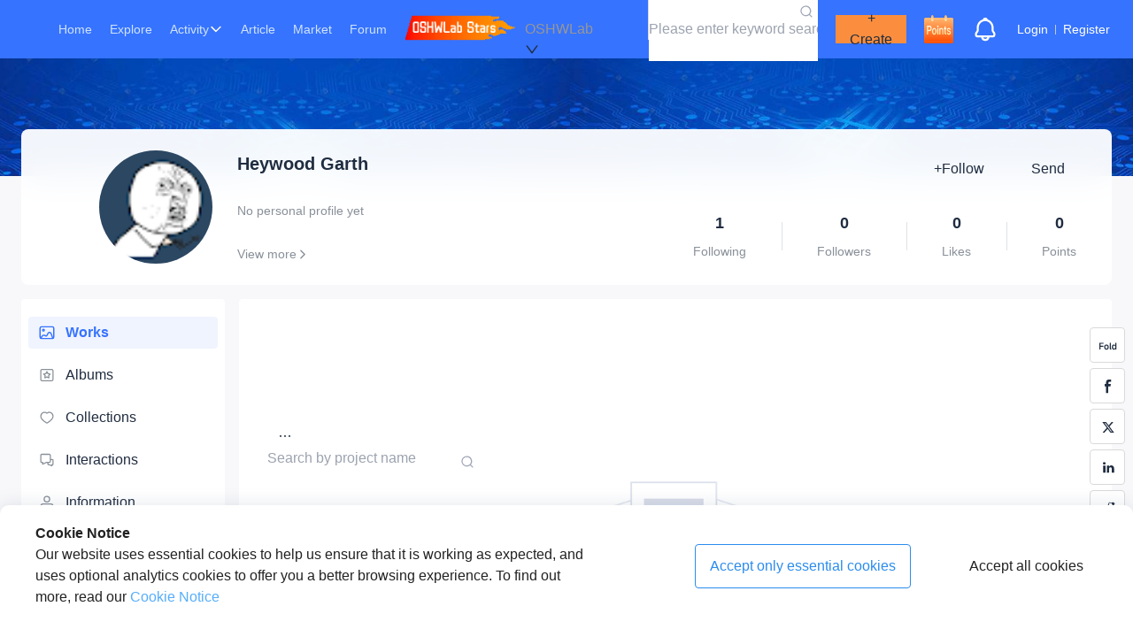

--- FILE ---
content_type: application/javascript; charset=UTF-8
request_url: https://oshwlab.com/_next/static/chunks/app/error-5d45eae4505d0df0.js
body_size: 2851
content:
(self.webpackChunk_N_E=self.webpackChunk_N_E||[]).push([[7601],{28198:function(e,t,l){"use strict";l.r(t);var r,o,n=l(94746);function a(){return(a=Object.assign?Object.assign.bind():function(e){for(var t=1;t<arguments.length;t++){var l=arguments[t];for(var r in l)Object.prototype.hasOwnProperty.call(l,r)&&(e[r]=l[r])}return e}).apply(this,arguments)}t.default=function(e){return n.createElement("svg",a({xmlns:"http://www.w3.org/2000/svg",xmlnsXlink:"http://www.w3.org/1999/xlink",width:160,height:134},e),r||(r=n.createElement("defs",null,n.createElement("linearGradient",{id:"icon-500_svg__b",x1:"50%",x2:"50%",y1:"16.837%",y2:"64.415%"},n.createElement("stop",{offset:"0%",stopColor:"#E2E9F7"}),n.createElement("stop",{offset:"100%",stopColor:"#C8D0E2"})),n.createElement("linearGradient",{id:"icon-500_svg__c",x1:"98.556%",x2:"1.444%",y1:"51.209%",y2:"51.209%"},n.createElement("stop",{offset:"0%",stopColor:"#EAF2FF"}),n.createElement("stop",{offset:"100%",stopColor:"#DCE2ED"})),n.createElement("linearGradient",{id:"icon-500_svg__d",x1:"50%",x2:"50%",y1:"2.653%",y2:"99.765%"},n.createElement("stop",{offset:"0%",stopColor:"#EAF2FF"}),n.createElement("stop",{offset:"100%",stopColor:"#DCE2ED"})),n.createElement("linearGradient",{id:"icon-500_svg__g",x1:"50%",x2:"50%",y1:"100%",y2:"0%"},n.createElement("stop",{offset:"0%",stopColor:"#AFB8D1"}),n.createElement("stop",{offset:"100%",stopColor:"#D0D7E7"})),n.createElement("linearGradient",{id:"icon-500_svg__h",x1:"100%",x2:"0%",y1:"50.906%",y2:"49.094%"},n.createElement("stop",{offset:"0%",stopColor:"#E6ECF8"}),n.createElement("stop",{offset:"100%",stopColor:"#FBFCFF"})),n.createElement("linearGradient",{id:"icon-500_svg__i",x1:"50%",x2:"50%",y1:"1.057%",y2:"99.765%"},n.createElement("stop",{offset:"0%",stopColor:"#C3CEE1"}),n.createElement("stop",{offset:"100%",stopColor:"#9AA2B4"})),n.createElement("linearGradient",{id:"icon-500_svg__l",x1:"50%",x2:"50%",y1:"2.653%",y2:"99.765%"},n.createElement("stop",{offset:"0%",stopColor:"#BFC4CD"}),n.createElement("stop",{offset:"100%",stopColor:"#DCE2ED"})),n.createElement("linearGradient",{id:"icon-500_svg__m",x1:"100%",x2:"27.34%",y1:"72.415%",y2:"33.828%"},n.createElement("stop",{offset:"0%",stopColor:"#AFB8D1"}),n.createElement("stop",{offset:"100%",stopColor:"#D0D7E7"})),n.createElement("linearGradient",{id:"icon-500_svg__n",x1:"49.967%",x2:"49.967%",y1:"-2.313%",y2:"101.078%"},n.createElement("stop",{offset:"0%",stopColor:"#FDFEFF"}),n.createElement("stop",{offset:"99.64%",stopColor:"#ECF0F5"})),n.createElement("path",{id:"icon-500_svg__e",d:"M0 0h83.846l6.551 18.902H6.551z"}),n.createElement("path",{id:"icon-500_svg__j",d:"M0 0h83.846l6.551 18.902H6.551z"}),n.createElement("radialGradient",{id:"icon-500_svg__a",cx:"48.956%",cy:"0%",r:"59.875%",fx:"48.956%",fy:"0%",gradientTransform:"matrix(0 1 -.41265 0 .49 -.49)"},n.createElement("stop",{offset:"0%",stopColor:"#DFE2E6"}),n.createElement("stop",{offset:"74.451%",stopColor:"#DFE2E6",stopOpacity:.22}),n.createElement("stop",{offset:"100%",stopColor:"#DFE2E6",stopOpacity:0})))),o||(o=n.createElement("g",{fill:"none",fillRule:"evenodd"},n.createElement("path",{d:"M-50-69h256v256H-50z"}),n.createElement("ellipse",{cx:100,cy:41.266,fill:"url(#icon-500_svg__a)",fillRule:"nonzero",opacity:.874,rx:100,ry:41.266,transform:"translate(-23 84.469)"}),n.createElement("g",{fillRule:"nonzero"},n.createElement("path",{fill:"url(#icon-500_svg__b)",d:"M43.63 3.34 69.9 27.07H0L26.27 3.34a12.95 12.95 0 0 1 17.36 0",transform:"translate(89.223 72.287)"}),n.createElement("path",{fill:"url(#icon-500_svg__c)",d:"M43.63 3.34 69.9 27.07H0L26.27 3.34a12.95 12.95 0 0 1 17.36 0",transform:"translate(89.223 72.287)"}),n.createElement("path",{fill:"#CED0D4",d:"m132.852 75.627 26.27 23.73h-69.9l26.271-23.73a12.95 12.95 0 0 1 17.359 0"})),n.createElement("g",{transform:"translate(.569)"},n.createElement("g",{fillRule:"nonzero"},n.createElement("path",{fill:"#BFC4CD",d:"M34.796 9.936h80.438l6.552 18.902H41.347z"}),n.createElement("path",{fill:"#D7DAE0",d:"M47.12 45.56h80.438l6.551 18.901H53.671z"}),n.createElement("path",{fill:"#DFE2E6",d:"M109.157 9.936h4.627l30.994 89.422h-4.628z"}),n.createElement("path",{fill:"#DFE2E6",d:"M135.56 96.45h11.598v2.908H135.56zM32.621 9.936h4.628l30.993 89.422h-4.628z"}),n.createElement("path",{fill:"#C1CCDF",d:"M59.443 96.45h11.6v2.908h-11.6z"})),n.createElement("path",{fill:"#DFE2E6",fillRule:"nonzero",d:"M38 9.936h-4.627L2.38 99.358h4.627z"}),n.createElement("path",{fill:"#DFE2E6",fillRule:"nonzero",d:"M11.598 96.45H0v2.908h11.6zM114.536 9.936h-4.627L78.916 99.358h4.627z"}),n.createElement("path",{fill:"#C1CCDF",fillRule:"nonzero",d:"M88.44 96.45h-11.6v2.908h11.6z"}),n.createElement("g",{fillRule:"nonzero"},n.createElement("path",{fill:"url(#icon-500_svg__d)",d:"M0 0h83.846l6.551 18.902H6.551z",transform:"matrix(-1 0 0 1 115.261 9.936)"}),n.createElement("path",{fill:"#F2F4F7",d:"M115.261 9.936H31.416l-6.552 18.902h83.846z"})),n.createElement("g",{transform:"matrix(-1 0 0 1 115.261 9.936)"},n.createElement("mask",{id:"icon-500_svg__f",fill:"#fff"},n.createElement("use",{xlinkHref:"#icon-500_svg__e"})),n.createElement("g",{mask:"url(#icon-500_svg__f)"},n.createElement("path",{fill:"url(#icon-500_svg__g)",fillRule:"nonzero",d:"m43.489 0 14.52 14.54H47.861L33.342 0zm-16.67 0 14.52 14.54H31.192L16.673 0zM10.146 0l14.52 14.54H14.518L0 0zm50.012 0 14.52 14.54H64.532L50.012 0zm16.67 0 14.52 14.54H81.202L66.682 0zm16.67 0 14.52 14.54H97.87L83.351 0z",transform:"translate(-12.329 2.181)"}),n.createElement("path",{fill:"url(#icon-500_svg__h)",fillRule:"nonzero",d:"m43.489 0 14.52 14.54H47.861L33.342 0zm-16.67 0 14.52 14.54H31.192L16.673 0zM10.146 0l14.52 14.54H14.518L0 0zm50.012 0 14.52 14.54H64.532L50.012 0zm16.67 0 14.52 14.54H81.202L66.682 0zm16.67 0 14.52 14.54H97.87L83.351 0z",transform:"translate(-12.329 2.181)"}),n.createElement("path",{fill:"#DCDDE1",fillRule:"nonzero",d:"m31.16 2.181 14.52 14.54H35.534l-14.52-14.54zm-16.67 0 14.52 14.54H18.864L4.344 2.181zm-16.673 0 14.52 14.54H2.19l-14.52-14.54zm50.013 0 14.52 14.54H52.202l-14.52-14.54zm16.67 0 14.519 14.54H68.873l-14.52-14.54zm16.67 0 14.519 14.54H85.543l-14.52-14.54z"}))),n.createElement("g",{fillRule:"nonzero"},n.createElement("path",{fill:"url(#icon-500_svg__i)",d:"M0 0h83.846l6.551 18.902H6.551z",transform:"matrix(-1 0 0 1 102.938 45.56)"}),n.createElement("path",{fill:"url(#icon-500_svg__d)",d:"M0 0h83.846l6.551 18.902H6.551z",transform:"matrix(-1 0 0 1 102.938 45.56)"}),n.createElement("path",{fill:"#F2F4F7",d:"M102.938 45.56H19.092L12.541 64.46h83.845z"})),n.createElement("g",{transform:"matrix(-1 0 0 1 102.938 45.56)"},n.createElement("mask",{id:"icon-500_svg__k",fill:"#fff"},n.createElement("use",{xlinkHref:"#icon-500_svg__j"})),n.createElement("g",{mask:"url(#icon-500_svg__k)"},n.createElement("path",{fill:"url(#icon-500_svg__g)",fillRule:"nonzero",d:"m43.489 0 14.52 14.54H47.861L33.342 0zm-16.67 0 14.52 14.54H31.192L16.673 0zM10.146 0l14.52 14.54H14.518L0 0zm50.012 0 14.52 14.54H64.532L50.012 0zm16.67 0 14.52 14.54H81.202L66.682 0zm16.67 0 14.52 14.54H97.87L83.351 0z",transform:"translate(-12.329 2.181)"}),n.createElement("path",{fill:"url(#icon-500_svg__h)",fillRule:"nonzero",d:"m43.489 0 14.52 14.54H47.861L33.342 0zm-16.67 0 14.52 14.54H31.192L16.673 0zM10.146 0l14.52 14.54H14.518L0 0zm50.012 0 14.52 14.54H64.532L50.012 0zm16.67 0 14.52 14.54H81.202L66.682 0zm16.67 0 14.52 14.54H97.87L83.351 0z",transform:"translate(-12.329 2.181)"}),n.createElement("path",{fill:"url(#icon-500_svg__l)",fillRule:"nonzero",d:"m43.489 0 14.52 14.54H47.861L33.342 0zm-16.67 0 14.52 14.54H31.192L16.673 0zM10.146 0l14.52 14.54H14.518L0 0zm50.012 0 14.52 14.54H64.532L50.012 0zm16.67 0 14.52 14.54H81.202L66.682 0zm16.67 0 14.52 14.54H97.87L83.351 0z",transform:"translate(-12.329 2.181)"}),n.createElement("path",{fill:"#DCDDE1",fillRule:"nonzero",d:"m31.16 2.181 14.52 14.54H35.534l-14.52-14.54zm-16.67 0 14.52 14.54H18.864L4.344 2.181zm-16.673 0 14.52 14.54H2.19l-14.52-14.54zm50.013 0 14.52 14.54H52.202l-14.52-14.54zm16.67 0 14.519 14.54H68.873l-14.52-14.54zm16.67 0 14.519 14.54H85.543l-14.52-14.54z"}))),n.createElement("g",{fillRule:"nonzero"},n.createElement("path",{fill:"#D8D8D8",d:"M33.389 7.452h3.71v2.484h-3.71z"}),n.createElement("path",{fill:"url(#icon-500_svg__m)",d:"M0 0h3.71v2.484H0z",transform:"translate(33.389 7.452)"})),n.createElement("ellipse",{cx:35.244,cy:4.347,fill:"url(#icon-500_svg__n)",fillRule:"nonzero",rx:4.328,ry:4.347}),n.createElement("path",{fill:"url(#icon-500_svg__m)",fillRule:"nonzero",d:"M110.059 7.452h3.71v2.484h-3.71z"}),n.createElement("ellipse",{cx:111.914,cy:4.347,fill:"url(#icon-500_svg__n)",fillRule:"nonzero",rx:4.328,ry:4.347})),n.createElement("g",{fillRule:"nonzero"},n.createElement("path",{fill:"#CED5DE",d:"m87.747 82.52 20.014 16.838H52.577l20.014-16.839a11.77 11.77 0 0 1 15.156 0"}),n.createElement("path",{fill:"#D7DAE1",d:"m87.747 82.52 20.014 16.838H52.577l20.014-16.839a11.77 11.77 0 0 1 15.156 0"})))))}},52284:function(e,t,l){Promise.resolve().then(l.bind(l,10376))},14264:function(e,t){"use strict";var l=Symbol.for("react.element"),r=(Symbol.for("react.portal"),Symbol.for("react.fragment"),Symbol.for("react.strict_mode"),Symbol.for("react.profiler"),Symbol.for("react.provider"),Symbol.for("react.context"),Symbol.for("react.forward_ref"),Symbol.for("react.suspense"),Symbol.for("react.memo"),Symbol.for("react.lazy"),{isMounted:function(){return!1},enqueueForceUpdate:function(){},enqueueReplaceState:function(){},enqueueSetState:function(){}}),o=Object.assign,n={};function a(e,t,l){this.props=e,this.context=t,this.refs=n,this.updater=l||r}function i(){}function s(e,t,l){this.props=e,this.context=t,this.refs=n,this.updater=l||r}a.prototype.isReactComponent={},a.prototype.setState=function(e,t){if("object"!=typeof e&&"function"!=typeof e&&null!=e)throw Error("setState(...): takes an object of state variables to update or a function which returns an object of state variables.");this.updater.enqueueSetState(this,e,t,"setState")},a.prototype.forceUpdate=function(e){this.updater.enqueueForceUpdate(this,e,"forceUpdate")},i.prototype=a.prototype;var f=s.prototype=new i;f.constructor=s,o(f,a.prototype),f.isPureReactComponent=!0;var c=Object.prototype.hasOwnProperty,m={key:!0,ref:!0,__self:!0,__source:!0};t.createElement=function(e,t,r){var o,n={},a=null,i=null;if(null!=t)for(o in void 0!==t.ref&&(i=t.ref),void 0!==t.key&&(a=""+t.key),t)c.call(t,o)&&!m.hasOwnProperty(o)&&(n[o]=t[o]);var s=arguments.length-2;if(1===s)n.children=r;else if(1<s){for(var f=Array(s),p=0;p<s;p++)f[p]=arguments[p+2];n.children=f}if(e&&e.defaultProps)for(o in s=e.defaultProps)void 0===n[o]&&(n[o]=s[o]);return{$$typeof:l,type:e,key:a,ref:i,props:n,_owner:null}}},94746:function(e,t,l){"use strict";e.exports=l(14264)},10376:function(e,t,l){"use strict";l.r(t),l.d(t,{default:function(){return n}});var r=l(57437),o=l(28198);function n(e){let{error:t,reset:l}=e;return(0,r.jsxs)(r.Fragment,{children:[(0,r.jsx)("title",{children:"Error"}),(0,r.jsxs)("div",{style:{display:"flex",flexDirection:"column",alignItems:"center",position:"absolute",top:"50%",left:"50%",transform:"translate(-50%, -50%)"},children:[(0,r.jsx)(o.default,{fill:"#899099"}),(0,r.jsxs)("span",{style:{lineHeight:"22px",color:"#202d40",fontSize:"16px",fontWeight:"500",fontFamily:"PingFang SC, PingFang SC-Regular",marginTop:"20px"},children:["If you need help, please log in to the forum:",(0,r.jsx)("a",{style:{color:"#3673fe"},href:"https://oshwlab.com/forum",rel:"noreferrer",target:"_blank",children:"https://oshwlab.com/forum"})]})]})]})}}},function(e){e.O(0,[2971,2117,1744],function(){return e(e.s=52284)}),_N_E=e.O()}]);

--- FILE ---
content_type: application/javascript; charset=UTF-8
request_url: https://oshwlab.com/_next/static/chunks/webpack-c9f5da3aa4fa5fd3.js
body_size: 2682
content:
!function(){"use strict";var e,t,n,r,o,c,a,f,u,i={},d={};function b(e){var t=d[e];if(void 0!==t)return t.exports;var n=d[e]={exports:{}},r=!0;try{i[e].call(n.exports,n,n.exports,b),r=!1}finally{r&&delete d[e]}return n.exports}b.m=i,e=[],b.O=function(t,n,r,o){if(n){o=o||0;for(var c=e.length;c>0&&e[c-1][2]>o;c--)e[c]=e[c-1];e[c]=[n,r,o];return}for(var a=1/0,c=0;c<e.length;c++){for(var n=e[c][0],r=e[c][1],o=e[c][2],f=!0,u=0;u<n.length;u++)a>=o&&Object.keys(b.O).every(function(e){return b.O[e](n[u])})?n.splice(u--,1):(f=!1,o<a&&(a=o));if(f){e.splice(c--,1);var i=r();void 0!==i&&(t=i)}}return t},b.n=function(e){var t=e&&e.__esModule?function(){return e.default}:function(){return e};return b.d(t,{a:t}),t},n=Object.getPrototypeOf?function(e){return Object.getPrototypeOf(e)}:function(e){return e.__proto__},b.t=function(e,r){if(1&r&&(e=this(e)),8&r||"object"==typeof e&&e&&(4&r&&e.__esModule||16&r&&"function"==typeof e.then))return e;var o=Object.create(null);b.r(o);var c={};t=t||[null,n({}),n([]),n(n)];for(var a=2&r&&e;"object"==typeof a&&!~t.indexOf(a);a=n(a))Object.getOwnPropertyNames(a).forEach(function(t){c[t]=function(){return e[t]}});return c.default=function(){return e},b.d(o,c),o},b.d=function(e,t){for(var n in t)b.o(t,n)&&!b.o(e,n)&&Object.defineProperty(e,n,{enumerable:!0,get:t[n]})},b.f={},b.e=function(e){return Promise.all(Object.keys(b.f).reduce(function(t,n){return b.f[n](e,t),t},[]))},b.u=function(e){return 671===e?"static/chunks/671-2f6687bacef2675a.js":7082===e?"static/chunks/7082-b03761f7518c4e0a.js":"static/chunks/"+(({1976:"d2c0ed46",2619:"91dbc596",7019:"b498d07c"})[e]||e)+"."+({530:"31be4ac023c116a0",1015:"c2adf001021a9e92",1716:"0ef189913fc9222e",1976:"526b71ba6207706e",2176:"f4a4a7b6cd3b4b6e",2345:"4571081453297a02",2619:"9949c2293a532bdf",2922:"f9caac827d6cdf08",2958:"bf96d82bd83e2393",3442:"7fbf30341476ac0c",3612:"868e2069b5b6a56f",3629:"b4c508dbb2a8ec74",3875:"0e3264c8a24f1ed4",3905:"30d8ad2fe2648eef",4412:"92840e665a1c30bd",4477:"8d4187139dd970b5",5219:"5ee5cf2283dea402",5455:"e0073b4235ff7241",5635:"6a6bfc53293a04de",5795:"9d173dc053d56324",5796:"66967c07c104ef85",6137:"ff862d573b5c1f7a",6477:"49733e2e86beaec8",6581:"50664eac04ea189d",6804:"c5a81316f0cefd22",6914:"354f8d5f0bbafd81",7019:"0c733036b9a92285",7316:"7c45da3c11bdf4af",8147:"002cb985947dd726",8406:"2f2a44fab54da325",8775:"fd67ccea2d15a615",8984:"466218c660ce8b08",9012:"1f57404e2a7d37a8"})[e]+".js"},b.miniCssF=function(e){},b.g=function(){if("object"==typeof globalThis)return globalThis;try{return this||Function("return this")()}catch(e){if("object"==typeof window)return window}}(),b.o=function(e,t){return Object.prototype.hasOwnProperty.call(e,t)},r={},o="_N_E:",b.l=function(e,t,n,c){if(r[e]){r[e].push(t);return}if(void 0!==n)for(var a,f,u=document.getElementsByTagName("script"),i=0;i<u.length;i++){var d=u[i];if(d.getAttribute("src")==e||d.getAttribute("data-webpack")==o+n){a=d;break}}a||(f=!0,(a=document.createElement("script")).charset="utf-8",a.timeout=120,b.nc&&a.setAttribute("nonce",b.nc),a.setAttribute("data-webpack",o+n),a.src=b.tu(e)),r[e]=[t];var l=function(t,n){a.onerror=a.onload=null,clearTimeout(s);var o=r[e];if(delete r[e],a.parentNode&&a.parentNode.removeChild(a),o&&o.forEach(function(e){return e(n)}),t)return t(n)},s=setTimeout(l.bind(null,void 0,{type:"timeout",target:a}),12e4);a.onerror=l.bind(null,a.onerror),a.onload=l.bind(null,a.onload),f&&document.head.appendChild(a)},b.r=function(e){"undefined"!=typeof Symbol&&Symbol.toStringTag&&Object.defineProperty(e,Symbol.toStringTag,{value:"Module"}),Object.defineProperty(e,"__esModule",{value:!0})},b.tt=function(){return void 0===c&&(c={createScriptURL:function(e){return e}},"undefined"!=typeof trustedTypes&&trustedTypes.createPolicy&&(c=trustedTypes.createPolicy("nextjs#bundler",c))),c},b.tu=function(e){return b.tt().createScriptURL(e)},b.p="/_next/",a={2272:0,3785:0,8149:0,3173:0,4165:0,9064:0,7306:0,1619:0,7542:0,236:0,4875:0,5087:0,4474:0,329:0,6635:0,1725:0,3008:0,1577:0,4447:0,7808:0,6580:0,2337:0,2451:0,9660:0,9963:0,4362:0,9032:0,3521:0,4481:0,3388:0,1571:0,4026:0,6188:0,3513:0,226:0,5529:0,7738:0,5880:0,4431:0,6454:0,3980:0,4393:0,2035:0,2495:0,960:0,9893:0,2972:0,1777:0,8052:0,7888:0,9215:0,3019:0,494:0,5480:0,93:0,2199:0,3030:0,3452:0,7357:0,8912:0,2759:0,5674:0,8551:0},b.f.j=function(e,t){var n=b.o(a,e)?a[e]:void 0;if(0!==n){if(n)t.push(n[2]);else if(/^(1(57[17]|619|725|777)|2([29]72|035|199|26|337|36|451|495|759)|3(0(08|19|30)|173|29|388|452|513|521|785|980)|4(4(31|47|74|81)|026|165|362|393|875|94)|5([48]80|087|529|674)|6(188|454|580|635)|7((73|80|88)8|306|357|542)|8(052|149|551|912)|9((|89|96)3|(|6)60|032|064|215))$/.test(e))a[e]=0;else{var r=new Promise(function(t,r){n=a[e]=[t,r]});t.push(n[2]=r);var o=b.p+b.u(e),c=Error();b.l(o,function(t){if(b.o(a,e)&&(0!==(n=a[e])&&(a[e]=void 0),n)){var r=t&&("load"===t.type?"missing":t.type),o=t&&t.target&&t.target.src;c.message="Loading chunk "+e+" failed.\n("+r+": "+o+")",c.name="ChunkLoadError",c.type=r,c.request=o,n[1](c)}},"chunk-"+e,e)}}},b.O.j=function(e){return 0===a[e]},f=function(e,t){var n,r,o=t[0],c=t[1],f=t[2],u=0;if(o.some(function(e){return 0!==a[e]})){for(n in c)b.o(c,n)&&(b.m[n]=c[n]);if(f)var i=f(b)}for(e&&e(t);u<o.length;u++)r=o[u],b.o(a,r)&&a[r]&&a[r][0](),a[r]=0;return b.O(i)},(u=self.webpackChunk_N_E=self.webpackChunk_N_E||[]).forEach(f.bind(null,0)),u.push=f.bind(null,u.push.bind(u))}();

--- FILE ---
content_type: application/javascript; charset=UTF-8
request_url: https://oshwlab.com/_next/static/chunks/app/%5Busername%5D/(homepage)/works/page-688029846a96fffa.js
body_size: 13774
content:
(self.webpackChunk_N_E=self.webpackChunk_N_E||[]).push([[7368,12],{73608:function(e,t,n){"use strict";var o,r=n(94746);function a(){return(a=Object.assign?Object.assign.bind():function(e){for(var t=1;t<arguments.length;t++){var n=arguments[t];for(var o in n)Object.prototype.hasOwnProperty.call(n,o)&&(e[o]=n[o])}return e}).apply(this,arguments)}t.Z=function(e){return r.createElement("svg",a({xmlns:"http://www.w3.org/2000/svg",width:200,height:200,className:"icon-Comment_svg__icon",viewBox:"0 0 1024 1024"},e),o||(o=r.createElement("path",{d:"M787.2 119.68c79.616.128 143.488 66.304 148.736 148.544l.384 10.88V628.16c-.128 83.52-60.608 153.088-138.88 158.912l-10.368.384-274.56-.064-151.68 105.728a68.5 68.5 0 0 1-21.376 9.344l-7.68 1.408-7.808.448c-35.328 0-63.296-27.52-67.2-61.824l-.512-7.424-.704-47.68h-18.688c-76.224-.064-137.92-60.608-147.84-137.856l-.96-10.624-.384-10.88V279.04c.128-83.52 60.608-153.088 138.88-158.912l10.368-.384H787.2zm-.128 80.64h-550.08c-34.56.064-64.384 30.08-68.224 70.016l-.448 8.704v348.992c.064 41.28 27.52 74.048 61.312 78.336l7.296.448h98.112l1.536 104.896 150.656-104.96h299.776c34.56 0 64.384-30.08 68.224-69.952l.448-8.704V279.04c-.064-41.28-27.52-74.048-61.312-78.336l-7.296-.448zM320 384a64 64 0 1 1 0 128 64 64 0 0 1 0-128m192 0a64 64 0 1 1 0 128 64 64 0 0 1 0-128m192 0a64 64 0 1 1 0 128 64 64 0 0 1 0-128"})))}},67713:function(e,t,n){"use strict";var o,r=n(94746);function a(){return(a=Object.assign?Object.assign.bind():function(e){for(var t=1;t<arguments.length;t++){var n=arguments[t];for(var o in n)Object.prototype.hasOwnProperty.call(n,o)&&(e[o]=n[o])}return e}).apply(this,arguments)}t.Z=function(e){return r.createElement("svg",a({xmlns:"http://www.w3.org/2000/svg",width:200,height:200,className:"icon-Like_svg__icon",viewBox:"0 0 1024 1024"},e),o||(o=r.createElement("path",{d:"M539.584 87.68c61.44 0 113.216 45.44 126.208 106.752 6.144 27.392 9.152 55.872 9.152 85.056 0 14.656-.704 29.184-2.24 43.52l-2.752 21.504-1.92 10.048 122.56.256 13.696 1.152c40 5.056 75.904 29.12 97.088 66.304 12.224 21.376 18.56 45.44 18.944 66.304l-.384 10.048.384 3.52-.384 4.992-68.16 333.76-1.28 4.672-1.472 4.352-2.944 6.72-1.28 1.92c-10.24 22.336-25.856 41.408-45.888 55.296-18.432 12.736-39.232 20.16-60.8 22.016l-10.816.448H174.72c-37.312 0-66.816-29.376-70.592-65.792l-.384-7.936.256-400.768c0-37.312 27.008-69.12 63.104-73.216l7.872-.448 27.2 1.856c26.112 1.408 50.752.896 73.984-1.6 43.776-4.736 125.248-81.856 133.824-142.912l.768-8.256-.64-12.16c0-75.136 57.216-137.408 129.536-137.408zM197.12 470.4l-12.48-.896-.256 386.176H256V470.784c-18.816.896-38.4.832-58.944-.32zm342.4-302.08c-24.128 0-45.312 21.056-48.448 49.536l-.384 7.232.384 9.856c-2.112 87.872-80.192 179.968-154.432 217.152V855.68h390.784c4.48 0 8.96-.64 13.248-2.048l6.4-2.56 6.016-3.52a56.6 56.6 0 0 0 17.024-19.648l3.456-6.72 56.768-276.352 9.216-46.592.128-7.04a66 66 0 0 0-2.432-15.104l-2.56-7.104-3.264-6.848a51.2 51.2 0 0 0-37.824-26.048l-7.616-.832-224.576-.064 16.896-52.608a336.6 336.6 0 0 0 16-103.04 310.4 310.4 0 0 0-7.296-67.904c-5.44-25.728-25.408-43.264-47.36-43.264z"})))}},22935:function(e,t,n){"use strict";var o,r=n(94746);function a(){return(a=Object.assign?Object.assign.bind():function(e){for(var t=1;t<arguments.length;t++){var n=arguments[t];for(var o in n)Object.prototype.hasOwnProperty.call(n,o)&&(e[o]=n[o])}return e}).apply(this,arguments)}t.Z=function(e){return r.createElement("svg",a({xmlns:"http://www.w3.org/2000/svg",width:200,height:200,className:"icon-Star_svg__icon",viewBox:"0 0 1024 1024"},e),o||(o=r.createElement("path",{d:"M453.12 97.536 323.328 281.792 98.176 347.456a72.3 72.3 0 0 0-23.808 12.032l-6.4 5.568a72.32 72.32 0 0 0-6.912 95.872L202.88 645.696l-7.808 225.664c-.32 8.96 1.088 17.92 4.032 26.304l2.944 7.296a72.32 72.32 0 0 0 89.152 37.12l221.696-77.312 222.08 73.6c8.128 2.752 16.64 3.968 25.216 3.648l7.872-.64a72.32 72.32 0 0 0 61.888-74.112l-7.872-226.24 140.48-179.008a72.3 72.3 0 0 0 12.8-25.536l1.664-7.68a72.32 72.32 0 0 0-52.288-81.152L701.568 286.4 571.776 98.112a72.32 72.32 0 0 0-118.656-.576m59.008 56.192 124.8 180.992 5.248 6.656a71.6 71.6 0 0 0 35.2 22.016l214.016 58.624L756.8 593.664l-4.864 6.976a72.3 72.3 0 0 0-10.496 40.192l7.488 217.216-213.376-70.656-9.216-2.432a72.3 72.3 0 0 0-37.376 2.752l-212.864 74.24 7.488-216.448-.192-8.32a72.3 72.3 0 0 0-14.72-38.272L132.48 421.44 348.8 358.4a72.32 72.32 0 0 0 38.912-27.776l124.48-176.896z"})))}},21589:function(e,t,n){"use strict";var o,r=n(94746);function a(){return(a=Object.assign?Object.assign.bind():function(e){for(var t=1;t<arguments.length;t++){var n=arguments[t];for(var o in n)Object.prototype.hasOwnProperty.call(n,o)&&(e[o]=n[o])}return e}).apply(this,arguments)}t.Z=function(e){return r.createElement("svg",a({xmlns:"http://www.w3.org/2000/svg",width:32,height:32,className:"icon-View_svg__icon",viewBox:"0 0 1024 1024"},e),o||(o=r.createElement("path",{d:"M511.104 193.28a489.6 489.6 0 0 1 439.488 271.808l7.616 16.128 12.8 29.696-13.12 30.4a489.28 489.28 0 0 1-446.784 287.296A489.6 489.6 0 0 1 71.616 556.8l-7.68-16.128-12.736-29.76 13.056-30.336A489.28 489.28 0 0 1 511.104 193.28m0 80.64a408.7 408.7 0 0 0-366.08 224.384l-5.952 12.608 5.76 12.032a408.45 408.45 0 0 0 332.8 223.68l16.64.96 16.832.384A408.7 408.7 0 0 0 877.12 523.52l5.952-12.608-5.76-12.032a408.45 408.45 0 0 0-332.8-223.616l-16.64-1.024zm6.4 110.08a128 128 0 1 1 0 256 128 128 0 0 1 0-256m0 80.64a47.36 47.36 0 1 0 0 94.72 47.36 47.36 0 0 0 0-94.72"})))}},39481:function(e,t,n){"use strict";var o,r=n(94746);function a(){return(a=Object.assign?Object.assign.bind():function(e){for(var t=1;t<arguments.length;t++){var n=arguments[t];for(var o in n)Object.prototype.hasOwnProperty.call(n,o)&&(e[o]=n[o])}return e}).apply(this,arguments)}t.Z=function(e){return r.createElement("svg",a({xmlns:"http://www.w3.org/2000/svg",width:200,height:200,className:"icon-a-search3x_svg__icon",viewBox:"0 0 1024 1024"},e),o||(o=r.createElement("path",{d:"M471.552 87.552a384 384 0 0 1 298.624 625.472l148.48 148.48a40.448 40.448 0 0 1-52.16 61.44l-4.992-4.288-148.48-148.48a384 384 0 1 1-241.472-682.56zm0 80.896a303.168 303.168 0 1 0 0 606.272 303.168 303.168 0 0 0 0-606.272"})))}},44777:function(e,t,n){Promise.resolve().then(n.bind(n,12781))},64888:function(e,t){"use strict";t.Z={icon:{tag:"svg",attrs:{viewBox:"64 64 896 896",focusable:"false"},children:[{tag:"path",attrs:{d:"M942.2 486.2Q889.47 375.11 816.7 305l-50.88 50.88C807.31 395.53 843.45 447.4 874.7 512 791.5 684.2 673.4 766 512 766q-72.67 0-133.87-22.38L323 798.75Q408 838 512 838q288.3 0 430.2-300.3a60.29 60.29 0 000-51.5zm-63.57-320.64L836 122.88a8 8 0 00-11.32 0L715.31 232.2Q624.86 186 512 186q-288.3 0-430.2 300.3a60.3 60.3 0 000 51.5q56.69 119.4 136.5 191.41L112.48 835a8 8 0 000 11.31L155.17 889a8 8 0 0011.31 0l712.15-712.12a8 8 0 000-11.32zM149.3 512C232.6 339.8 350.7 258 512 258c54.54 0 104.13 9.36 149.12 28.39l-70.3 70.3a176 176 0 00-238.13 238.13l-83.42 83.42C223.1 637.49 183.3 582.28 149.3 512zm246.7 0a112.11 112.11 0 01146.2-106.69L401.31 546.2A112 112 0 01396 512z"}},{tag:"path",attrs:{d:"M508 624c-3.46 0-6.87-.16-10.25-.47l-52.82 52.82a176.09 176.09 0 00227.42-227.42l-52.82 52.82c.31 3.38.47 6.79.47 10.25a111.94 111.94 0 01-112 112z"}}]},name:"eye-invisible",theme:"outlined"}},1740:function(e,t){"use strict";t.Z={icon:{tag:"svg",attrs:{viewBox:"64 64 896 896",focusable:"false"},children:[{tag:"path",attrs:{d:"M942.2 486.2C847.4 286.5 704.1 186 512 186c-192.2 0-335.4 100.5-430.2 300.3a60.3 60.3 0 000 51.5C176.6 737.5 319.9 838 512 838c192.2 0 335.4-100.5 430.2-300.3 7.7-16.2 7.7-35 0-51.5zM512 766c-161.3 0-279.4-81.8-362.7-254C232.6 339.8 350.7 258 512 258c161.3 0 279.4 81.8 362.7 254C791.5 684.2 673.4 766 512 766zm-4-430c-97.2 0-176 78.8-176 176s78.8 176 176 176 176-78.8 176-176-78.8-176-176-176zm0 288c-61.9 0-112-50.1-112-112s50.1-112 112-112 112 50.1 112 112-50.1 112-112 112z"}}]},name:"eye",theme:"outlined"}},69013:function(e,t,n){"use strict";var o=n(1119),r=n(2265),a=n(1740),c=n(55015),i=r.forwardRef(function(e,t){return r.createElement(c.Z,(0,o.Z)({},e,{ref:t,icon:a.Z}))});t.Z=i},15327:function(e,t,n){"use strict";n.d(t,{Z:function(){return i}});var o=n(1119),r=n(2265),a={icon:{tag:"svg",attrs:{viewBox:"64 64 896 896",focusable:"false"},children:[{tag:"path",attrs:{d:"M724 218.3V141c0-6.7-7.7-10.4-12.9-6.3L260.3 486.8a31.86 31.86 0 000 50.3l450.8 352.1c5.3 4.1 12.9.4 12.9-6.3v-77.3c0-4.9-2.3-9.6-6.1-12.6l-360-281 360-281.1c3.8-3 6.1-7.7 6.1-12.6z"}}]},name:"left",theme:"outlined"},c=n(55015),i=r.forwardRef(function(e,t){return r.createElement(c.Z,(0,o.Z)({},e,{ref:t,icon:a}))})},77565:function(e,t,n){"use strict";n.d(t,{Z:function(){return i}});var o=n(1119),r=n(2265),a={icon:{tag:"svg",attrs:{viewBox:"64 64 896 896",focusable:"false"},children:[{tag:"path",attrs:{d:"M765.7 486.8L314.9 134.7A7.97 7.97 0 00302 141v77.3c0 4.9 2.3 9.6 6.1 12.6l360 281.1-360 281.1c-3.9 3-6.1 7.7-6.1 12.6V883c0 6.7 7.7 10.4 12.9 6.3l450.8-352.1a31.96 31.96 0 000-50.4z"}}]},name:"right",theme:"outlined"},c=n(55015),i=r.forwardRef(function(e,t){return r.createElement(c.Z,(0,o.Z)({},e,{ref:t,icon:a}))})},6543:function(e,t,n){"use strict";n.d(t,{ZP:function(){return s},c4:function(){return a}});var o=n(2265),r=n(29961);let a=["xxl","xl","lg","md","sm","xs"],c=e=>({xs:"(max-width: ".concat(e.screenXSMax,"px)"),sm:"(min-width: ".concat(e.screenSM,"px)"),md:"(min-width: ".concat(e.screenMD,"px)"),lg:"(min-width: ".concat(e.screenLG,"px)"),xl:"(min-width: ".concat(e.screenXL,"px)"),xxl:"(min-width: ".concat(e.screenXXL,"px)")}),i=e=>{let t=[].concat(a).reverse();return t.forEach((n,o)=>{let r=n.toUpperCase(),a="screen".concat(r,"Min"),c="screen".concat(r);if(!(e[a]<=e[c]))throw Error("".concat(a,"<=").concat(c," fails : !(").concat(e[a],"<=").concat(e[c],")"));if(o<t.length-1){let n="screen".concat(r,"Max");if(!(e[c]<=e[n]))throw Error("".concat(c,"<=").concat(n," fails : !(").concat(e[c],"<=").concat(e[n],")"));let a=t[o+1].toUpperCase(),i="screen".concat(a,"Min");if(!(e[n]<=e[i]))throw Error("".concat(n,"<=").concat(i," fails : !(").concat(e[n],"<=").concat(e[i],")"))}}),e};function s(){let[,e]=(0,r.ZP)(),t=c(i(e));return o.useMemo(()=>{let e=new Map,n=-1,o={};return{matchHandlers:{},dispatch:t=>(o=t,e.forEach(e=>e(o)),e.size>=1),subscribe(t){return e.size||this.register(),n+=1,e.set(n,t),t(o),n},unsubscribe(t){e.delete(t),e.size||this.unregister()},unregister(){Object.keys(t).forEach(e=>{let n=t[e],o=this.matchHandlers[n];null==o||o.mql.removeListener(null==o?void 0:o.listener)}),e.clear()},register(){Object.keys(t).forEach(e=>{let n=t[e],r=t=>{let{matches:n}=t;this.dispatch(Object.assign(Object.assign({},o),{[e]:n}))},a=window.matchMedia(n);a.addListener(r),this.matchHandlers[n]={mql:a,listener:r},r(a)})},responsiveMap:t}},[e])}},24713:function(e,t,n){"use strict";n.d(t,{default:function(){return O}});var o=n(2265),r=n(36760),a=n.n(r),c=n(71744),i=n(39109),s=n(31282),l=n(39454),u=n(1119),d=n(64888),p=n(55015),m=o.forwardRef(function(e,t){return o.createElement(p.Z,(0,u.Z)({},e,{ref:t,icon:d.Z}))}),h=n(69013),f=n(18694),v=n(28791),g=n(39164),A=function(e,t){var n={};for(var o in e)Object.prototype.hasOwnProperty.call(e,o)&&0>t.indexOf(o)&&(n[o]=e[o]);if(null!=e&&"function"==typeof Object.getOwnPropertySymbols)for(var r=0,o=Object.getOwnPropertySymbols(e);r<o.length;r++)0>t.indexOf(o[r])&&Object.prototype.propertyIsEnumerable.call(e,o[r])&&(n[o[r]]=e[o[r]]);return n};let _=e=>e?o.createElement(h.Z,null):o.createElement(m,null),w={click:"onClick",hover:"onMouseOver"},b=o.forwardRef((e,t)=>{let{visibilityToggle:n=!0}=e,r="object"==typeof n&&void 0!==n.visible,[i,s]=(0,o.useState)(()=>!!r&&n.visible),u=(0,o.useRef)(null);o.useEffect(()=>{r&&s(n.visible)},[r,n]);let d=(0,g.Z)(u),p=()=>{let{disabled:t}=e;t||(i&&d(),s(e=>{var t;let o=!e;return"object"==typeof n&&(null===(t=n.onVisibleChange)||void 0===t||t.call(n,o)),o}))},{className:m,prefixCls:h,inputPrefixCls:b,size:x}=e,j=A(e,["className","prefixCls","inputPrefixCls","size"]),{getPrefixCls:k}=o.useContext(c.E_),y=k("input",b),Z=k("input-password",h),C=n&&(t=>{let{action:n="click",iconRender:r=_}=e,a=w[n]||"",c=r(i);return o.cloneElement(o.isValidElement(c)?c:o.createElement("span",null,c),{[a]:p,className:"".concat(t,"-icon"),key:"passwordIcon",onMouseDown:e=>{e.preventDefault()},onMouseUp:e=>{e.preventDefault()}})})(Z),E=a()(Z,m,{["".concat(Z,"-").concat(x)]:!!x}),S=Object.assign(Object.assign({},(0,f.Z)(j,["suffix","iconRender","visibilityToggle"])),{type:i?"text":"password",className:E,prefixCls:y,suffix:C});return x&&(S.size=x),o.createElement(l.Z,Object.assign({ref:(0,v.sQ)(t,u)},S))});var x=n(62384),j=n(19722),k=n(73002),y=n(33759),Z=n(65658),C=function(e,t){var n={};for(var o in e)Object.prototype.hasOwnProperty.call(e,o)&&0>t.indexOf(o)&&(n[o]=e[o]);if(null!=e&&"function"==typeof Object.getOwnPropertySymbols)for(var r=0,o=Object.getOwnPropertySymbols(e);r<o.length;r++)0>t.indexOf(o[r])&&Object.prototype.propertyIsEnumerable.call(e,o[r])&&(n[o[r]]=e[o[r]]);return n};let E=o.forwardRef((e,t)=>{let n;let{prefixCls:r,inputPrefixCls:i,className:s,size:u,suffix:d,enterButton:p=!1,addonAfter:m,loading:h,disabled:f,onSearch:g,onChange:A,onCompositionStart:_,onCompositionEnd:w}=e,b=C(e,["prefixCls","inputPrefixCls","className","size","suffix","enterButton","addonAfter","loading","disabled","onSearch","onChange","onCompositionStart","onCompositionEnd"]),{getPrefixCls:E,direction:S}=o.useContext(c.E_),P=o.useRef(!1),O=E("input-search",r),N=E("input",i),{compactSize:M}=(0,Z.ri)(O,S),z=(0,y.Z)(e=>{var t;return null!==(t=null!=u?u:M)&&void 0!==t?t:e}),L=o.useRef(null),R=e=>{var t;document.activeElement===(null===(t=L.current)||void 0===t?void 0:t.input)&&e.preventDefault()},U=e=>{var t,n;g&&g(null===(n=null===(t=L.current)||void 0===t?void 0:t.input)||void 0===n?void 0:n.value,e,{source:"input"})},B="boolean"==typeof p?o.createElement(x.Z,null):null,H="".concat(O,"-button"),V=p||{},F=V.type&&!0===V.type.__ANT_BUTTON;n=F||"button"===V.type?(0,j.Tm)(V,Object.assign({onMouseDown:R,onClick:e=>{var t,n;null===(n=null===(t=null==V?void 0:V.props)||void 0===t?void 0:t.onClick)||void 0===n||n.call(t,e),U(e)},key:"enterButton"},F?{className:H,size:z}:{})):o.createElement(k.ZP,{className:H,type:p?"primary":void 0,size:z,disabled:f,key:"enterButton",onMouseDown:R,onClick:U,loading:h,icon:B},p),m&&(n=[n,(0,j.Tm)(m,{key:"addonAfter"})]);let T=a()(O,{["".concat(O,"-rtl")]:"rtl"===S,["".concat(O,"-").concat(z)]:!!z,["".concat(O,"-with-button")]:!!p},s);return o.createElement(l.Z,Object.assign({ref:(0,v.sQ)(L,t),onPressEnter:e=>{P.current||h||U(e)}},b,{size:z,onCompositionStart:e=>{P.current=!0,null==_||_(e)},onCompositionEnd:e=>{P.current=!1,null==w||w(e)},prefixCls:N,addonAfter:n,suffix:d,onChange:e=>{e&&e.target&&"click"===e.type&&g&&g(e.target.value,e,{source:"clear"}),A&&A(e)},className:T,disabled:f}))});var S=n(90464);let P=l.Z;P.Group=e=>{let{getPrefixCls:t,direction:n}=(0,o.useContext)(c.E_),{prefixCls:r,className:l}=e,u=t("input-group",r),d=t("input"),[p,m]=(0,s.ZP)(d),h=a()(u,{["".concat(u,"-lg")]:"large"===e.size,["".concat(u,"-sm")]:"small"===e.size,["".concat(u,"-compact")]:e.compact,["".concat(u,"-rtl")]:"rtl"===n},m,l),f=(0,o.useContext)(i.aM),v=(0,o.useMemo)(()=>Object.assign(Object.assign({},f),{isFormItemInput:!1}),[f]);return p(o.createElement("span",{className:h,style:e.style,onMouseEnter:e.onMouseEnter,onMouseLeave:e.onMouseLeave,onFocus:e.onFocus,onBlur:e.onBlur},o.createElement(i.aM.Provider,{value:v},e.children)))},P.Search=E,P.TextArea=S.Z,P.Password=b;var O=P},14264:function(e,t){"use strict";var n=Symbol.for("react.element"),o=(Symbol.for("react.portal"),Symbol.for("react.fragment"),Symbol.for("react.strict_mode"),Symbol.for("react.profiler"),Symbol.for("react.provider"),Symbol.for("react.context"),Symbol.for("react.forward_ref"),Symbol.for("react.suspense"),Symbol.for("react.memo"),Symbol.for("react.lazy"),{isMounted:function(){return!1},enqueueForceUpdate:function(){},enqueueReplaceState:function(){},enqueueSetState:function(){}}),r=Object.assign,a={};function c(e,t,n){this.props=e,this.context=t,this.refs=a,this.updater=n||o}function i(){}function s(e,t,n){this.props=e,this.context=t,this.refs=a,this.updater=n||o}c.prototype.isReactComponent={},c.prototype.setState=function(e,t){if("object"!=typeof e&&"function"!=typeof e&&null!=e)throw Error("setState(...): takes an object of state variables to update or a function which returns an object of state variables.");this.updater.enqueueSetState(this,e,t,"setState")},c.prototype.forceUpdate=function(e){this.updater.enqueueForceUpdate(this,e,"forceUpdate")},i.prototype=c.prototype;var l=s.prototype=new i;l.constructor=s,r(l,c.prototype),l.isPureReactComponent=!0;var u=Object.prototype.hasOwnProperty,d={key:!0,ref:!0,__self:!0,__source:!0};t.createElement=function(e,t,o){var r,a={},c=null,i=null;if(null!=t)for(r in void 0!==t.ref&&(i=t.ref),void 0!==t.key&&(c=""+t.key),t)u.call(t,r)&&!d.hasOwnProperty(r)&&(a[r]=t[r]);var s=arguments.length-2;if(1===s)a.children=o;else if(1<s){for(var l=Array(s),p=0;p<s;p++)l[p]=arguments[p+2];a.children=l}if(e&&e.defaultProps)for(r in s=e.defaultProps)void 0===a[r]&&(a[r]=s[r]);return{$$typeof:n,type:e,key:c,ref:i,props:a,_owner:null}}},94746:function(e,t,n){"use strict";e.exports=n(14264)},26962:function(e,t,n){"use strict";n.d(t,{Hc:function(){return u},L6:function(){return s},M6:function(){return m},OX:function(){return a},OY:function(){return i},P$:function(){return h},Wk:function(){return r},ZU:function(){return p},gK:function(){return l},gM:function(){return f},jR:function(){return d},ku:function(){return c}});var o=n(2166);let r=async e=>await (0,o.v_)("/api/forum/posts",e),a=async(e,t)=>await (0,o.v_)("/api/forum/posts/".concat(e),t),c=async e=>await (0,o.U2)("/api/forum/posts",e),i=async()=>await (0,o.U2)("/api/forum/sections"),s=async e=>await (0,o.U2)("/api/forum/sections/".concat(e)),l=async e=>await (0,o.U2)("/api/forum/posts/".concat(e)),u=async e=>await (0,o.v_)("/api/common/forum_posts/".concat(e,"/like")),d=async e=>await (0,o.Z8)("/api/common/forum_posts/".concat(e,"/like"),{}),p=async e=>await (0,o.v_)("/api/forum/posts/".concat(e,"/share")),m=async e=>await (0,o.U2)("/api/forum/activeUser",e),h=async e=>await (0,o.U2)("/api/forum/".concat(e,"/contribution")),f=async()=>await (0,o.U2)("/api/users/checkUserOnlineTime")},62728:function(e,t,n){"use strict";n.d(t,{Z:function(){return s}});var o=n(57437),r=n(76312),a=n.n(r),c=n(83611),i=n(5543);function s(e){let{text:t,emptySrc:n,imgWidth:r=256}=e;return(0,o.jsxs)("div",{className:a()["empty-box"],children:[(0,o.jsx)("img",{src:n||c.Z.src,style:{maxWidth:"".concat(r,"px")}}),(0,o.jsx)("span",{children:t||"".concat(i.Z.common.noContent)})]})}},57807:function(e,t,n){"use strict";n.d(t,{Z:function(){return s}});var o=n(57437);n(2265);var r=n(83388),a=n.n(r),c=n(19097),i=n(5543);function s(e){let{topRef:t,onChange:n,className:r,hideSearch:s,...l}=e,u={jump_to:i.Z.common.jumpTo,page:i.Z.common.page};return(0,o.jsx)(c.Z,{className:"".concat(a()["custom-pagination"]," ").concat(r),showQuickJumper:!s,showSizeChanger:!1,locale:u,hideOnSinglePage:!0,onChange:(e,o)=>{if(null==t?void 0:t.current){let e=t.current.getBoundingClientRect().top;if(e<Math.abs(-70)){let t=e+window.pageYOffset+-70;window.scrollTo({top:t,behavior:"instant"})}}else window.scrollTo(0,0);n&&n(e,o)},...l})}},50012:function(e,t,n){"use strict";n.d(t,{Z:function(){return y}});var o=n(57437),r=n(2265),a=n(28623),c=n.n(a),i=n(30595),s=n(38076),l={src:"/_next/static/media/loseEfficacy.85b7e86a.png"},u=n(16097),d={src:"/_next/static/media/tip.5b262234.png"},p=n(73608),m=n(21589),h=n(22935),f=n(67713),v=n(17813),g=n(31331),A=n(41021),_=n(22186),w=n(91592),b=n(68661),x=n(29918),j=n(5543),k=n(93253);function y(e){var t,n,a,y,Z,C,E,S,P,O,N,M;let{data:z={},style:L={},className:R,clickAddClass:U,clickBtn:B,afterButton:H,highLightKey:V="",changeTitleEdu:F,eduMoveTop:T,uuid:D}=e,W=(0,r.useRef)(null),[G,q]=(0,r.useState)(0),[I,Q]=(0,r.useState)(""),[X,K]=(0,r.useState)(i.Z.src),[J,Y]=(0,r.useState)(""),[$,ee]=(0,r.useState)(!1),et=D&&!(null==z?void 0:z.members.includes(D))&&(k.ho?!(null==z?void 0:z.public):!(null==z?void 0:z.publish)||!(null==z?void 0:z.public)),en=()=>({cancelCollection:async e=>{let t=await (0,x.lS)("projects",e);t.success?(A.ZP.success("".concat(j.Z.common.unfavoritedSuccessfully)),B&&B(null==z?void 0:z.uuid,"cancelCollection")):A.ZP.warning(t.msg)}});return(0,r.useEffect)(()=>{Q((null==z?void 0:z.introduction)?"".concat(j.Z.project.intro,"：").concat(null==z?void 0:z.introduction):"".concat(j.Z.project.intro,"：").concat(j.Z.project.noContent))},[null==z?void 0:z.introduction]),(0,r.useEffect)(()=>{var e;K((null==z?void 0:z.images)?null==z?void 0:z.images:(null==z?void 0:z.thumb)?null==z?void 0:z.thumb:(null==z?void 0:z.thumb_3d)?null==z?void 0:z.thumb_3d:i.Z),Y(null==z?void 0:null===(e=z.owner)||void 0===e?void 0:e.avatar)},[z]),(0,r.useEffect)(()=>{let e=()=>{let e=W.current;e&&q(Math.floor((e.clientHeight-24)/parseInt(window.getComputedStyle(e).lineHeight)))};return e(),window.addEventListener("resize",e),()=>{window.removeEventListener("resize",e)}},[I]),(0,o.jsx)("div",{className:"".concat(c()["project-card"]," ").concat(R),style:{...L},onClick:e=>{U&&U&&U(z)},children:(0,o.jsxs)("div",{className:T?c().contentEdu:c().content,children:[(0,o.jsxs)("a",{href:U||et?"javascript:;":"/".concat(null==z?void 0:z.path),target:U||et?"_self":"_blank",children:[(0,o.jsxs)("div",{className:c().thumb,children:[(0,o.jsxs)("div",{style:{position:"relative"},children:[(0,o.jsx)("img",{src:"".concat("/images/thumb-default.png"===X?i.Z.src:et?l.src:X,"?x-oss-process=image/resize,w_292,m_lfit/format,webp"),onError:e=>{e.target.src=i.Z.src},className:c()["project-thumb"],alt:(null==z?void 0:z.name)||(null==z?void 0:z.title)}),(null==z?void 0:z.mode)===4&&(0,o.jsx)("div",{className:c()["tags-mode4"],children:"Unlisted"}),et&&(0,o.jsxs)(o.Fragment,{children:[(0,o.jsx)("div",{className:c()["cancel-collection"],onClick:()=>{en().cancelCollection(null==z?void 0:z.uuid)},children:j.Z.project.unfavorite}),(0,o.jsxs)("div",{className:c()["lose-efficacy"],children:[(0,o.jsx)("img",{src:d.src,style:{width:"15px",marginRight:"4px"}}),k.ho?j.Z.project.notPublic:j.Z.project.unpublishedOrNotPublic]})]}),(null==z?void 0:z.cite_project)?(0,o.jsx)("img",{className:c().markLab,style:{width:"120px",height:"auto"},src:u.Z.src,alt:"markLab"}):null]}),!et&&(0,o.jsx)("span",{className:c()["project-cover"],ref:W,style:{display:k.ho?"none":"inline-block"},children:(0,o.jsx)("span",{style:G?{display:"-webkit-box",WebkitLineClamp:G,WebkitBoxOrient:"vertical",overflow:"hidden",overflowWrap:"break-word",wordBreak:"break-all"}:{},children:I})}),(null==z?void 0:z.master)&&(0,o.jsx)("img",{src:k.ho?g.Z.src:v.Z.src,className:c()["recommend-img"]}),H&&H]}),(0,o.jsx)(_.Z,{title:(null==z?void 0:z.name)||(null==z?void 0:z.title),open:$,children:(0,o.jsxs)("span",{className:"".concat(c().overHide," ").concat(c()["cont-title-tooltips"]," ").concat(et?c().grey:""),onMouseEnter:e=>{ee(!(0,b.l1)(e))},onMouseLeave:()=>{ee(!1)},children:[(0,o.jsx)("span",{className:"".concat(c().version," ").concat((null==z?void 0:z.origin)==="pro"?c().pro:c().std),children:(null==z?void 0:z.origin)==="pro"?j.Z.common.pro:j.Z.common.std}),F?null==z?void 0:z.title:(0,w.L)(null==z?void 0:z.name,V)]})})]}),(0,o.jsxs)("div",{className:c()["project-count"],children:[(0,o.jsxs)("div",{children:[(0,o.jsx)(m.Z,{alt:"Logo SVG",className:c().display,fill:"#c6c9ce"}),(0,o.jsx)("span",{children:(0,b.uf)(null!==(O=null==z?void 0:null===(t=z.count)||void 0===t?void 0:t.views)&&void 0!==O?O:null==z?void 0:z.view_count)}),(0,o.jsx)("div",{className:c().gap})]}),(0,o.jsxs)("div",{children:[(0,o.jsx)(f.Z,{alt:"Logo SVG",className:c().like,fill:"#c6c9ce"}),(0,o.jsx)("span",{children:(0,b.uf)((null!==(N=null==z?void 0:null===(n=z.count)||void 0===n?void 0:n.like)&&void 0!==N?N:null==z?void 0:z.like_count)||0)}),(0,o.jsx)("div",{className:c().gap})]}),(0,o.jsxs)("div",{children:[(0,o.jsx)(h.Z,{alt:"Logo SVG",className:c().star,fill:"#c6c9ce"}),(0,o.jsx)("span",{children:(0,b.uf)(null!==(M=null==z?void 0:null===(a=z.count)||void 0===a?void 0:a.star)&&void 0!==M?M:null==z?void 0:z.collect_count)}),(0,o.jsx)("div",{className:c().gap})]}),(0,o.jsxs)("div",{children:[(0,o.jsx)(p.Z,{alt:"Logo SVG",className:c().comment,fill:"#c6c9ce"}),(0,o.jsx)("span",{children:(0,b.uf)((null==z?void 0:z.comments_count)||(null==z?void 0:z.comment_count)||(null==z?void 0:null===(y=z.comments)||void 0===y?void 0:y.length)||0)})]})]}),(0,o.jsx)("div",{className:c()["project-owner"],children:(0,o.jsxs)("a",{href:"/".concat((null==z?void 0:null===(Z=z.owner)||void 0===Z?void 0:Z.username)||(null==z?void 0:null===(C=z.creator)||void 0===C?void 0:C.username)),target:"_blank",onClick:e=>e.stopPropagation(),children:[(0,o.jsx)("img",{src:(null==J?void 0:J.includes("avatar-default.png"))?s.Z.src:J?"".concat(J,"?x-oss-process=image/resize,w_20,m_lfit/format,webp"):"",onError:e=>{e.target.src=s.Z.src},alt:null==z?void 0:null===(E=z.owner)||void 0===E?void 0:E.nickname,style:{width:"20px",height:"20px"}}),(0,o.jsx)("span",{title:null==z?void 0:null===(S=z.owner)||void 0===S?void 0:S.nickname,className:"".concat(et?c().grey:""),children:null==z?void 0:null===(P=z.owner)||void 0===P?void 0:P.nickname})]})})]})})}},19253:function(e,t,n){"use strict";n.d(t,{Z:function(){return u}});var o=n(57437),r=n(8461),a=n(73002),c=n(2265),i=n(5543),s=n(64050),l=n(2774);function u(e){let{isShowModal:t}=e,[n,u]=(0,l.X9)(!1);return(0,c.useEffect)(()=>{t&&u(!0)},[t]),(0,o.jsx)(r.Z,{open:n,width:420,className:"reminder-modal",centered:!0,onCancel:()=>u(!1),onOk:()=>{window.open("".concat("https://pro.easyeda.com/editor"),"_blank")},footer:(0,o.jsxs)("div",{style:{paddingRight:"24px"},children:[(0,o.jsx)(a.ZP,{type:"primary",style:{marginRight:"12px"},onClick:()=>window.open("".concat("https://pro.easyeda.com/editor"),"_blank"),children:i.Z.common.openEditor}),(0,o.jsx)(a.ZP,{onClick:()=>u(!1),children:i.Z.common.cancel})]}),title:(0,o.jsxs)(o.Fragment,{children:[(0,o.jsx)(s.Z,{fill:"var(--warning-6)",width:"20px",height:"20px"}),i.Z.common.tip]}),children:i.Z.homepage.toPost})}},91592:function(e,t,n){"use strict";n.d(t,{L:function(){return r}});var o=n(57437);let r=(e,t)=>{if(!t.trim())return(0,o.jsx)(o.Fragment,{children:e});let n=RegExp("(".concat(t,")"),"i"),r=e.match(n);if(r&&void 0!==r.index){let t=r.index,n=t+r[0].length;return(0,o.jsxs)(o.Fragment,{children:[e.substring(0,t),(0,o.jsx)("span",{style:{color:"#3673FE"},children:e.substring(t,n)},t),e.substring(n)]})}return(0,o.jsx)(o.Fragment,{children:e})}},25824:function(e,t,n){"use strict";n.d(t,{V:function(){return w},default:function(){return b}});var o=n(57437),r=n(41021),a=n(24713),c=n(73002),i=n(84549),s=n(65869),l=n(2265),u=n(34118),d=n.n(u),p=n(99376),m=n(29250),h=n(26962),f=n(5543),v=n(93253),g=n(81451),A=n(19253),_=n(39481);let w=(0,l.createContext)({inputValue:"",refresh:0,selectValue:[]});function b(e){let{children:t}=e,{username:n}=(0,p.useParams)(),u=(0,p.usePathname)()||"",b=(0,p.useSearchParams)(),x=(0,p.useRouter)(),j=null==b?void 0:b.get("type"),{isTeam:k,isOwner:y}=(0,l.useContext)(m.O),[Z,C]=(0,l.useState)(""),[E,S]=(0,l.useState)(0),[P,O]=(0,l.useState)(""),[N,M]=(0,l.useState)(0),{userInfo:z}=(0,l.useContext)(g.k),[L,R]=(0,l.useState)(u==="/".concat(n,"/works/active")?["active"]:["allProject","all"]),U=()=>({getCheckUserOnlineTime:async function(){var e;let t=arguments.length>0&&void 0!==arguments[0]?arguments[0]:"";if(!v.ho)return x.push(t);let n=await (0,h.gM)();if(0!==n.code)return r.ZP.error(n.msg);(null===(e=n.result)||void 0===e?void 0:e.duration_limit)?x.push(t):M(N+1)}});(0,l.useEffect)(()=>{u==="/".concat(n,"/works/active")?O("/".concat(n,"/works")):"std"===j||"pro"===j?O("".concat(u,"?type=").concat(j)):O(u)},[u,j]);let B=k?[{key:"/".concat(n,"/works"),label:(0,o.jsx)("a",{href:"/".concat(n,"/works"),children:f.Z.homepage.allProjects})},{key:"/".concat(n,"/works?type=std"),label:(0,o.jsx)("a",{href:"/".concat(n,"/works?type=std"),children:f.Z.homepage.stdEdition})},{key:"/".concat(n,"/works?type=pro"),label:(0,o.jsx)("a",{href:"/".concat(n,"/works?type=pro"),children:f.Z.homepage.proEdition})}]:[{key:"/".concat(n,"/works"),label:(0,o.jsx)("a",{href:"/".concat(n,"/works"),children:f.Z.homepage.projects})},{key:"/".concat(n,"/works/article"),label:(0,o.jsx)("a",{href:"/".concat(n,"/works/article"),children:f.Z.homepage.articles})},v.ho?{key:"/".concat(n,"/works/postings"),label:(0,o.jsx)("a",{href:"/".concat(n,"/works/postings"),children:"Postings"})}:{key:"/".concat(n,"/works/fantasy"),label:(0,o.jsx)("a",{href:"/".concat(n,"/works/fantasy"),children:"创意"})}],H=[{label:"All projects",value:"allProject",children:u==="/".concat(n,"/works/active")?[]:[{value:"all",label:"All"},{value:"pro",label:"Pro"},{value:"std",label:"Std"}]},{label:"Active projects",value:"active"}],V=e=>{let t=u==="/".concat(n,"/works/active");if(!e||0===e.length){R(t?["active"]:["allProject","all"]);return}if(t&&"allProject"===e[0]){window.location.href="/".concat(n,"/works");return}if(!t&&1===e.length){window.location.href="/".concat(n,"/works/active");return}R(e),S(E+1)},F=function(e){let t=arguments.length>1&&void 0!==arguments[1]?arguments[1]:"",s=e=>(0,o.jsxs)("div",{className:d()["search-input"],children:[(0,o.jsx)(a.default,{className:d().input,value:Z,placeholder:"project"===e?"Search by project name ":"Search by article name",onChange:e=>C(e.target.value),onPressEnter:()=>{if(""!==Z&&Z.length<2)return r.ZP.warning("Please enter at least 2 character!");S(E+1)}}),(0,o.jsx)("div",{className:d()["search-svg"],onClick:e=>{if(e.stopPropagation(),""!==Z&&Z.length<2)return r.ZP.warning("Please enter at least 2 character!");S(E+1)},children:(0,o.jsx)(_.Z,{fill:"#A1A7B9",width:16,height:16})})]});switch(e){case"/".concat(n,"/works/article"):return(0,o.jsxs)("div",{className:t,children:[s("article"),y&&(0,o.jsx)(c.ZP,{className:"".concat(d().right," ").concat(t),type:"primary",shape:"round",size:"large",onClick:()=>{U().getCheckUserOnlineTime("/article/create")},children:f.Z.homepage.createArticle})]});case"/".concat(n,"/works/postings"):return y&&(0,o.jsx)(c.ZP,{type:"primary",className:"".concat(d().right," ").concat(t),shape:"round",onClick:()=>{if(null==z?void 0:z.forum_post_blacklist)return r.ZP.warning("You are forbidden from posting");U().getCheckUserOnlineTime("/forum/create")},size:"large",children:f.Z.homepage.createAPost});case"/".concat(n,"/works"):case"/".concat(n,"/works/active"):return(0,o.jsxs)("div",{className:"".concat(d().right," ").concat(t),children:[s("project"),y&&(0,o.jsxs)(o.Fragment,{children:[(0,o.jsx)(i.Z,{dropdownStyle:{height:"100px"},value:L,options:H,onChange:V,className:d()["works-dropdown"]}),(0,o.jsx)(c.ZP,{type:"primary",shape:"round",size:"large",onClick:()=>{U().getCheckUserOnlineTime("/project/choose")},children:f.Z.homepage.createProjects})]})]});default:return""}};return(0,o.jsxs)("div",{className:d()["works-top"],children:[(0,o.jsx)(s.default,{items:B,activeKey:P,tabBarGutter:12,rootClassName:"middle-tabs",tabBarExtraContent:(0,o.jsx)("div",{className:d()["custom-tab-extra-content"],children:F(u,d()["tab-extra-button"])})}),(0,o.jsxs)("div",{children:[F(u,d()["bottom-button"]),y&&(u==="/".concat(n,"/works/article")||u==="/".concat(n,"/works")?(0,o.jsxs)("ul",{className:d()["status-sub"],children:[(0,o.jsx)("a",{href:"".concat(u,"?type=publish"),children:(0,o.jsx)("li",{className:"publish"!==j&&j?"":d().active,children:f.Z.homepage.published})}),(0,o.jsx)("a",{href:"".concat(u,"?type=checking"),children:(0,o.jsx)("li",{className:"checking"===j?d().active:"",children:f.Z.homepage.pending})}),(0,o.jsx)("a",{href:"".concat(u,"?type=draft"),children:(0,o.jsx)("li",{className:"draft"===j?d().active:"",children:f.Z.homepage.drafts})})]}):u==="/".concat(n,"/works/active")?(0,o.jsxs)("ul",{className:d()["status-sub"],children:[(0,o.jsx)("a",{href:"".concat(u,"?type=activity"),children:(0,o.jsx)("li",{className:"activity"!==j&&j?"":d().active,children:f.Z.homepage.activeProjects})}),(0,o.jsx)("a",{href:"".concat(u,"?type=invitation"),children:(0,o.jsx)("li",{className:"invitation"===j?d().active:"",children:f.Z.homepage.invitationRecord})})]}):""),(0,o.jsx)(w.Provider,{value:{inputValue:Z,refresh:E,selectValue:L},children:t})]}),(0,o.jsx)(A.Z,{isShowModal:N})]})}},12781:function(e,t,n){"use strict";n.d(t,{default:function(){return v}});var o=n(57437),r=n(2265),a=n(99376),c=n(34118),i=n.n(c),s=n(50012),l=n(41021),u=n(55051),d=n(29250),p=n(57807),m=n(62728),h=n(5543),f=n(25824);function v(){var e,t;let n=(0,a.useSearchParams)(),c=(0,r.useContext)(d.O),{inputValue:v,refresh:g,selectValue:A}=(0,r.useContext)(f.V),{isOwner:_,isTeam:w,uuid:b,workWrapRef:x}=c,j=w?(null==n?void 0:n.get("type"))||"all":(null==n?void 0:n.get("type"))||"publish",[k,y]=(0,r.useState)(w?{page:1,pageSize:8,status:"publish",origin:j,keywords:"",public:!0}:{page:1,pageSize:8,status:j,origin:"all",keywords:"",join:0,public:!0}),[Z,C]=(0,r.useState)({}),E=()=>({getUsersProject:async(e,t)=>{let n=w?await (0,u.Um)(e,t):await (0,u.cd)(e,t);n.success?C(n.result):C({})},addRepresentativeWork:async e=>{let t=await (0,u.w$)("1",e);t.success?(l.ZP.success("".concat(h.Z.homepage.representativeWorkSuccessfully)),E().getUsersProject(b,k)):l.ZP.warning(t.msg||"".concat(h.Z.homepage.representativeWorkFailed))},deleteRepresentativeWork:async e=>{let t=await (0,u.Nm)("1",e);t.success?(l.ZP.success("".concat(h.Z.homepage.removedSuccessfully)),E().getUsersProject(b,k)):l.ZP.warning(t.msg||"".concat(h.Z.homepage.removedFailed))}});return(0,r.useEffect)(()=>{w?y({...k,origin:j,page:1,keywords:v}):y({...k,status:j,page:1,keywords:v,origin:A[1]})},[j,g]),(0,r.useEffect)(()=>{b&&E().getUsersProject(b,k)},[JSON.stringify(k),b]),(0,o.jsxs)(o.Fragment,{children:[(null==Z?void 0:null===(e=Z.lists)||void 0===e?void 0:e.length)===0?(0,o.jsx)(m.Z,{}):(0,o.jsx)("ul",{className:i()["project-list"],children:null==Z?void 0:null===(t=Z.lists)||void 0===t?void 0:t.map(e=>(0,o.jsx)("li",{children:(0,o.jsx)(s.Z,{highLightKey:v,className:i()["project-item"],data:{...e,isBtn:"publish"===k.status&&_},afterButton:"publish"===k.status?_&&((null==e?void 0:e.master)?(0,o.jsx)("span",{className:i()["recommend-btn"],onClick:t=>{t.preventDefault(),E().deleteRepresentativeWork(null==e?void 0:e.uuid)},children:h.Z.homepage.removeWork}):(0,o.jsx)("span",{className:i()["recommend-btn"],onClick:t=>{t.preventDefault(),E().addRepresentativeWork(null==e?void 0:e.uuid)},children:h.Z.homepage.setWork})):_&&(null==e?void 0:e.master)&&(0,o.jsx)("span",{className:i()["recommend-btn"],onClick:t=>{t.preventDefault(),E().deleteRepresentativeWork(null==e?void 0:e.uuid)},children:h.Z.homepage.removeWork})},e.uuid)},e.uuid))}),(0,o.jsx)(p.Z,{topRef:x,style:{textAlign:"right"},total:Z.total,current:k.page,pageSize:k.pageSize,onChange:(e,t)=>{y({...k,page:e,pageSize:t})}})]})}},76312:function(e){e.exports={"empty-box":"empty-content_empty-box__v1x_O"}},83388:function(e){e.exports={"custom-pagination":"pagination_custom-pagination__KIM19"}},28623:function(e){e.exports={"project-card":"projectCard_project-card__fGma1",content:"projectCard_content__u8Xzs",contentEdu:"projectCard_contentEdu__KkHDd",thumb:"projectCard_thumb__IZvDi","project-cover":"projectCard_project-cover__KKhcO","tags-mode4":"projectCard_tags-mode4__RmoRh","project-thumb":"projectCard_project-thumb__E3Eak","cancel-collection":"projectCard_cancel-collection__6nF8L","lose-efficacy":"projectCard_lose-efficacy__q9ipZ","recommend-img":"projectCard_recommend-img__H3rT_",markLab:"projectCard_markLab__xfN7E",overHide:"projectCard_overHide__9ECG_",version:"projectCard_version__nPWg3",pro:"projectCard_pro__nISw6",std:"projectCard_std__qr0eL","cont-title-tooltips":"projectCard_cont-title-tooltips__sHsrA","project-count":"projectCard_project-count__mIm_P",gap:"projectCard_gap__GM_oh","project-owner":"projectCard_project-owner__RYCmH",grey:"projectCard_grey__4vbC5"}},34118:function(e){e.exports={"status-sub":"works_status-sub__yK_K9",active:"works_active__vL87H","project-list":"works_project-list__5rLwi","recommend-btn":"works_recommend-btn__0U_9X","project-invitation":"works_project-invitation__2UI3o","invitation-title":"works_invitation-title__yXyUY",title:"works_title__QAYVt","invitation-select":"works_invitation-select__bS2cw","invitation-link-content":"works_invitation-link-content__SKdYv","link-left":"works_link-left__zOQWi","link-right":"works_link-right__HYgTy",content:"works_content__0QqVl",link:"works_link___aHun","link-url":"works_link-url__mX2cC","link-button":"works_link-button__zZoKn","invitation-hr":"works_invitation-hr__xal21","invitation-table":"works_invitation-table__RebF1","article-btn":"works_article-btn__Fp2tA","works-top":"works_works-top__lQRyV","custom-tab-extra-content":"works_custom-tab-extra-content__Bab3J","tab-extra-button":"works_tab-extra-button__q_IrM","project-button":"works_project-button__tQPSi","bottom-button":"works_bottom-button__Ev2V_","works-dropdown":"works_works-dropdown__AaqsI","post-list":"works_post-list__GEfjF","post-item":"works_post-item__ujdLJ","post-left":"works_post-left__yXafR","post-left-top":"works_post-left-top__bF_Lj",mark:"works_mark__6kTP_",top:"works_top__nTtii",fine:"works_fine__6eZX1","view-list":"works_view-list__t4FW7",time:"works_time__TwsLm",statistics:"works_statistics__x3uhB","post-right":"works_post-right__I_xm4",edit:"works_edit__tfA1g",delete:"works_delete__hXe3i","fantasy-list":"works_fantasy-list__NV5Wc","search-input":"works_search-input__iQQLl",input:"works_input___G5tR","search-svg":"works_search-svg__7mTs_"}},16097:function(e,t){"use strict";t.Z={src:"/_next/static/media/cite-project.95aa2f8c.png",height:46,width:182,blurDataURL:"[data-uri]",blurWidth:8,blurHeight:2}},30595:function(e,t){"use strict";t.Z={src:"/_next/static/media/default.c3d88d29.png",height:406,width:584,blurDataURL:"[data-uri]",blurWidth:8,blurHeight:6}},83611:function(e,t){"use strict";t.Z={src:"/_next/static/media/no-content.81aa631d.png",height:238,width:344,blurDataURL:"[data-uri]",blurWidth:8,blurHeight:6}},31331:function(e,t){"use strict";t.Z={src:"/_next/static/media/rec-en.b0afda69.png",height:116,width:116,blurDataURL:"[data-uri]",blurWidth:8,blurHeight:8}},17813:function(e,t){"use strict";t.Z={src:"/_next/static/media/recommend.8e653660.png",height:118,width:118,blurDataURL:"[data-uri]",blurWidth:8,blurHeight:8}}},function(e){e.O(0,[8551,7542,8912,8218,447,3464,2367,7154,212,8503,7821,1021,3679,3002,7287,4440,2186,8461,9547,464,9421,9987,9097,5869,775,5543,8661,9250,2971,2117,1744],function(){return e(e.s=44777)}),_N_E=e.O()}]);